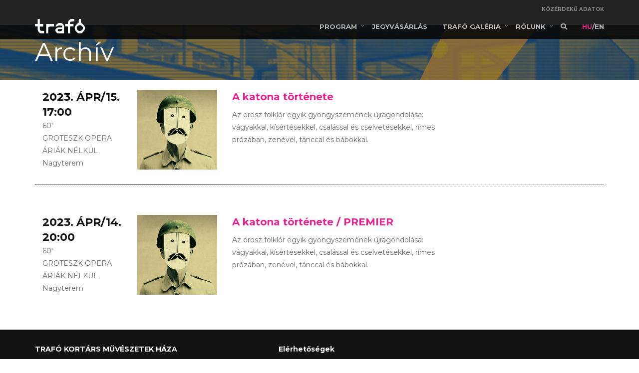

--- FILE ---
content_type: text/html; charset=UTF-8
request_url: https://trafo.hu/cimkek/szokes/talalatok
body_size: 15006
content:
<!DOCTYPE html>
<html lang="hu-HU" dir="ltr">
<head>
    <meta charset="utf-8">
    <meta http-equiv="X-UA-Compatible" content="IE=edge">
    <meta name="viewport" content="width=device-width, initial-scale=1, maximum-scale=1, user-scalable=no">
    <!--
    Document Title
    =============================================
    -->
    <title>Trafó | szökés</title>
    <!--
    Favicons
    =============================================
    -->
    <link rel="apple-touch-icon" sizes="57x57" href="https://trafo.hu/assets/images/favicons/apple-icon-57x57.png">
    <link rel="apple-touch-icon" sizes="60x60" href="https://trafo.hu/assets/images/favicons/apple-icon-60x60.png">
    <link rel="apple-touch-icon" sizes="72x72" href="https://trafo.hu/assets/images/favicons/apple-icon-72x72.png">
    <link rel="apple-touch-icon" sizes="76x76" href="https://trafo.hu/assets/images/favicons/apple-icon-76x76.png">
    <link rel="apple-touch-icon" sizes="114x114" href="https://trafo.hu/assets/images/favicons/apple-icon-114x114.png">
    <link rel="apple-touch-icon" sizes="120x120" href="https://trafo.hu/assets/images/favicons/apple-icon-120x120.png">
    <link rel="apple-touch-icon" sizes="144x144" href="https://trafo.hu/assets/images/favicons/apple-icon-144x144.png">
    <link rel="apple-touch-icon" sizes="152x152" href="https://trafo.hu/assets/images/favicons/apple-icon-152x152.png">
    <link rel="apple-touch-icon" sizes="180x180" href="https://trafo.hu/assets/images/favicons/apple-icon-180x180.png">
    <link rel="icon" type="image/png" sizes="192x192" href="https://trafo.hu/assets/images/favicons/android-icon-192x192.png">
    <link rel="icon" type="image/png" sizes="32x32" href="https://trafo.hu/assets/images/favicons/favicon-16x16.ico">
    <link rel="icon" type="image/png" sizes="96x96" href="https://trafo.hu/assets/images/favicons/favicon-16x16.ico">
    <link rel="icon" type="image/png" sizes="16x16" href="https://trafo.hu/assets/images/favicons/favicon-16x16.ico">
    
    <meta name="msapplication-TileColor" content="#ffffff">
    <meta name="msapplication-TileImage" content="https://trafo.hu/assets/images/favicons/ms-icon-144x144.png">
    <meta name="theme-color" content="#ffffff">
    <meta name="csrf-token" content="0iRyppipTMAkgK5Fi0E649bLYOlmxE4CNXge1jFn">
    <meta name="facebook-domain-verification" content="v9yzloispt4bmsok9gr87vu0gheih6">
        <meta name="keywords" content="szökés"/>
    <meta name="description" content=""/>
    <meta name="twitter:card" content="summary"/>
    <meta property="twitter:title" content="szökés"/>
    <meta property="twitter:description" content=""/>
    <meta property="twitter:image" content="https://trafo.hu/assets/images/trafo_image_01.jpg"/>

    <meta property="og:url" content="https://trafo.hu/cimkek/szokes/talalatok"/>
    <meta property="og:type" content="website"/>
    <meta property="og:title" content="szökés"/>
    <meta property="og:description" content=""/>
    <meta property="og:image" content="https://trafo.hu/assets/images/trafo_image_01.jpg"/>
    <!--
    Stylesheets
    =============================================

    -->


    <!-- Default stylesheets-->
    <link href="https://trafo.hu/assets/lib/bootstrap/dist/css/bootstrap.min.css" rel="stylesheet" type="text/css" />
    <!-- Template specific stylesheets-->
    <link href="https://fonts.googleapis.com/css?family=Montserrat:400,700" rel="stylesheet">
    <link href="https://fonts.googleapis.com/css?family=Roboto+Condensed:400,700" rel="stylesheet">
    <link href="https://fonts.googleapis.com/css?family=Volkhov:400i" rel="stylesheet">
    <link href="https://fonts.googleapis.com/css?family=Open+Sans:300,400,600,700,800" rel="stylesheet">
    <link href="https://trafo.hu/assets/lib/animate.css/animate.css" rel="stylesheet" type="text/css" />
    <link href="https://trafo.hu/assets/lib/components-font-awesome/css/font-awesome.min.css" rel="stylesheet" type="text/css" />
    <link href="https://trafo.hu/assets/lib/et-line-font/et-line-font.css" rel="stylesheet" type="text/css" />
    <link href="https://trafo.hu/assets/lib/flexslider/flexslider.css" rel="stylesheet" type="text/css" />
    <link href="https://trafo.hu/assets/lib/owl.carousel/dist/assets/owl.carousel.min.css" rel="stylesheet" type="text/css" />
    <link href="https://trafo.hu/assets/lib/magnific-popup/dist/magnific-popup.css" rel="stylesheet" type="text/css" />
    <link href="https://trafo.hu/assets/lib/simple-text-rotator/simpletextrotator.css" rel="stylesheet" type="text/css" />
    <!-- Main stylesheet and color file-->
    
    <link rel="stylesheet" href="/css/app.css?id=2344943dd2b79f556bf45759589a60f3">
    
     <style>

    .navbar-custom .nav > li > a:focus,
    .navbar-custom .nav > li > a:hover,
    .navbar-custom .nav .open > a,
    .navbar-custom .nav .open > a:focus,
    .navbar-custom .nav .open > a:hover,
    .navbar-custom .dropdown-menu > li > a:focus,
    .dropdown-toggle > li > span.active,
    .navbar-custom .dropdown-menu > li > a:hover,
    .features-title,
    .alt-features-title,
    .frontend-general a,
    .frontend-general .team-detail,
    .frontend-general .program-title,
     .pagination>li>a,  .pagination>li>a:hover,.pagination>li>span,
    .month-color

    {
        color: rgb(235,30,145) ;

    }
    .frontend-general .callout-btn-box,
     a.btn.btn-g,
     .btn.btn-g,
    .frontend-general .view-programs,
    .frontend-general .sb-wrap,
    .frontend-general .event-filter-for,
    .frontend-general .archive,
    .frontend-general .buy-ticket,
    .widget .tags  a:hover,
    .workshop-table,
    .workshop-borderline:after,
    .pagination>.active>span,
    .pagination>.active>span:hover
    {
        background: rgb(235,30,145);
    }

    .frontend-general .event-filter-form .filter-submit:hover {
        background: #d8d8d8;
    }

    .frontend-general .callout-btn-box a.btn.btn-g:hover {
        background: #d8d8d8;
    }
    .pagination>.active>span,
    .pagination>.active>span:hover
    {
        border-color: rgb(235,30,145);
    }
    .frontend-general .tags a,
    .nav.nav-tabs a,
    .post-title a,
    a.more-link, .scroll-up a,  a.mute-link
    {
        color: black;
    }
    a.more-link:hover, .post-title a:hover, a.mute-link:hover{
        text-decoration: none;
        color: #aaa;
        outline: 0;
    }
    label.agree {
        display: inline;
        margin-left: 5px;
        color: black;
    }
    .frontend-general .alert-success {
        position: fixed;
        z-index: 1001;
        left: 0;
        top: 0;
        width: 100%;
    }
    .navbar-brand #trafo-logo-hover{
        display: none;
    }
    .navbar-brand:hover #trafo-logo-hover{
        display: block;
    }
    .navbar-brand:hover #trafo-logo{
        display: none;
    }
    .advanced-search-link:hover {
        color: rgb(235,30,145);
    }
    .event-nav-block>a {
        color: #666;
    }
    .event-nav-block>a:hover {
        color: rgb(235,30,145);
    }

    .xdsoft_datetimepicker .xdsoft_calendar td.xdsoft_default, .xdsoft_datetimepicker .xdsoft_calendar td.xdsoft_current, .xdsoft_datetimepicker .xdsoft_timepicker .xdsoft_time_box > div > div.xdsoft_current {
        background: rgb(235,30,145);
        box-shadow: #fff 0 1px 3px 0 inset;
        color: #fff;
        font-weight: 700;
    }

    .xdsoft_datetimepicker .xdsoft_calendar td.xdsoft_today {
        color: #666;
    }

    .more-menu-items span {
        color: rgb(235,30,145);
    }

    .public-information-link:hover {
        color: rgb(235,30,145) !important;
        opacity: 1;
    }

</style>

     
    <script>
        window.i18n = "hu";
    </script>

    <!-- Google Tag Manager -->
    <script>(function(w,d,s,l,i){w[l]=w[l]||[];w[l].push({'gtm.start':
            new Date().getTime(),event:'gtm.js'});var f=d.getElementsByTagName(s)[0],
            j=d.createElement(s),dl=l!='dataLayer'?'&l='+l:'';j.async=true;j.src=
            'https://www.googletagmanager.com/gtm.js?id='+i+dl;f.parentNode.insertBefore(j,f);
        })(window,document,'script','dataLayer','GTM-PRQQVR');
    </script>
    <!-- End Google Tag Manager -->

    <!-- Google tag (gtag.js) -->
    <script async src="https://www.googletagmanager.com/gtag/js?id=G-6B0E00063G"></script>
    <script>
        window.dataLayer = window.dataLayer || [];
        function gtag(){dataLayer.push(arguments);}
        gtag('js', new Date());

        gtag('config', 'G-6B0E00063G');
    </script>
    <!-- End Google tag (gtag.js) -->

<!-- Facebook Pixel Code -->
    <script>
        !function(f,b,e,v,n,t,s)
        {if(f.fbq)return;n=f.fbq=function(){n.callMethod?
            n.callMethod.apply(n,arguments):n.queue.push(arguments)};
            if(!f._fbq)f._fbq=n;n.push=n;n.loaded=!0;n.version='2.0';
            n.queue=[];t=b.createElement(e);t.async=!0;
            t.src=v;s=b.getElementsByTagName(e)[0];
            s.parentNode.insertBefore(t,s)}(window,document,'script',
            'https://connect.facebook.net/en_US/fbevents.js');
        fbq('init', '');
        fbq('track', 'PageView');
    </script>
    <noscript>
        <img height="1" width="1"
             src="https://www.facebook.com/tr?id=&ev=PageView&noscript=1"/>
    </noscript>
    <!-- End Facebook Pixel Code -->
    <!-- Start cookieyes banner -->
    <script id="cookieyes" type="text/javascript" src=https://cdn-cookieyes.com/client_data/0a5f1c4b9bc8dd2acb196b23/script.js></script>
    <!-- End cookieyes banner -->
</head>
<body data-spy="scroll" data-target=".onpage-navigation" data-offset="60" class="frontend-general">

    
    <!-- Google Tag Manager (noscript) -->
    <noscript>
        <iframe src="https://www.googletagmanager.com/ns.html?id=GTM-PRQQVR"
                height="0" width="0" style="display:none;visibility:hidden"></iframe>
    </noscript>
    <!-- End Google Tag Manager (noscript) -->

    <div id="app">
       
                <nav class="navbar navbar-custom navbar-fixed-top" role="navigation">
    <div class="container">
        <div class="row">
            <a href="https://trafo.hu/kozerdeku_adatok" class="pull-right public-information-link">
                KÖZÉRDEKŰ ADATOK
            </a>
        </div>
        <div class="navbar-header">
            <button class="navbar-toggle" type="button" data-toggle="collapse" data-target="#custom-collapse">
                <span class="sr-only">Navigáció váltás</span>
                <span class="icon-bar"></span>
                <span class="icon-bar"></span>
                <span class="icon-bar"></span>
            </button>
            <a class="navbar-brand" href="https://trafo.hu">
                <div id="trafo-logo">
                <?xml version="1.0" encoding="utf-8"?><svg width="100px" height="29px" version="1.1" viewBox="0 0 1000 288" xmlns="http://www.w3.org/2000/svg" xmlns:xlink="http://www.w3.org/1999/xlink"><defs><style type="text/css"><![CDATA[.cls-1 {
                    fill: #fff;
                  }]]>
                  .cls-1 {
                    fill: #fff;
                  }
                </style>
                
              </defs><path class="cls-1" d="M0 0 C1.23278687 -0.01925285 1.23278687 -0.01925285 2.49047852 -0.03889465 C3.81390259 -0.04997505 3.81390259 -0.04997505 5.1640625 -0.0612793 C6.08437256 -0.06935104 7.00468262 -0.07742279 7.95288086 -0.08573914 C9.90297576 -0.0995609 11.85309466 -0.11029157 13.80322266 -0.11816406 C15.77953274 -0.12963733 17.75581298 -0.15001454 19.73193359 -0.1796875 C40.83366394 -0.49630189 40.83366394 -0.49630189 50.7890625 4.17700195 C51.45147949 4.46921631 52.11389648 4.76143066 52.79638672 5.0625 C62.59754665 9.67648053 70.25528771 16.5411435 77.7890625 24.17700195 C78.624375 25.00200195 79.4596875 25.82700195 80.3203125 26.67700195 C94.71979123 41.66824008 98.95911454 57.91945574 98.90258789 78.19042969 C98.90230551 79.61016335 98.90246475 81.02989716 98.9030304 82.44963074 C98.90331639 86.28794969 98.89745173 90.12623716 98.89045644 93.96454883 C98.88418986 97.98174043 98.88361649 101.99893281 98.88243103 106.01612854 C98.87932744 113.61616893 98.87112719 121.21619488 98.86108154 128.81622893 C98.84989017 137.47160548 98.84440234 146.12698273 98.83938611 154.78236473 C98.82894374 172.58058531 98.81136317 190.37879247 98.7890625 208.17700195 C83.05498967 208.27064316 67.32099267 208.34107769 51.58670998 208.38425064 C44.2802051 208.40483373 36.97387386 208.43287229 29.66748047 208.47875977 C23.29564172 208.51875857 16.92392879 208.54446565 10.55196798 208.55335593 C7.18124199 208.5585488 3.81087578 208.57066344 0.44026566 208.59992218 C-3.33219254 208.62906811 -7.1039117 208.63295309 -10.87646484 208.63110352 C-11.98130219 208.64548462 -13.08613953 208.65986572 -14.22445679 208.67468262 C-32.3595088 208.57882471 -45.93264013 196.31084876 -58.2109375 184.17700195 C-68.59817892 173.63472707 -72.44109636 164.40896801 -72.56103516 149.77319336 C-72.5775181 148.30297939 -72.60470654 146.83284299 -72.64306641 145.36303711 C-72.87044023 136.59036183 -72.82170262 129.41381036 -67.2109375 122.17700195 C-66.5509375 121.28110352 -65.8909375 120.38520508 -65.2109375 119.4621582 C-52.061965 104.84933525 -32.95379158 91.4466576 -13.2109375 88.17700195 C-10.75863767 88.09053616 -8.30416194 88.05929629 -5.8503418 88.06347656 C-5.12784744 88.06333054 -4.40535309 88.06318451 -3.66096497 88.06303406 C-1.28566428 88.06372773 1.08955685 88.0714945 3.46484375 88.0793457 C5.11679542 88.08121182 6.76874765 88.08263481 8.42070007 88.08363342 C12.75914042 88.08744334 17.09754705 88.09726057 21.43597412 88.1083374 C25.86681665 88.11858435 30.29766465 88.12313807 34.72851562 88.12817383 C43.41538002 88.13888424 52.10221706 88.1559423 60.7890625 88.17700195 C60.73675427 84.82160921 60.64158303 81.46870639 60.5390625 78.11450195 C60.52488281 77.17155273 60.51070312 76.22860352 60.49609375 75.25708008 C60.2492828 68.17360572 59.01598248 63.52139011 53.96484375 58.28637695 C53.04251953 57.61348633 53.04251953 57.61348633 52.1015625 56.92700195 C51.49957031 56.4680957 50.89757812 56.00918945 50.27734375 55.53637695 C42.72287564 51.40928919 35.45416442 50.70002663 26.95703125 50.6730957 C25.28753166 50.6581179 25.28753166 50.6581179 23.58430481 50.64283752 C21.24040417 50.62771943 18.89643958 50.62060976 16.55249023 50.62109375 C12.99678459 50.61453923 9.4438839 50.56000408 5.88867188 50.50317383 C-10.65318504 50.16097616 -10.65318504 50.16097616 -25.2109375 57.17700195 C-26.09060181 57.80674927 -26.09060181 57.80674927 -26.98803711 58.44921875 C-28.661612 59.70174269 -28.661612 59.70174269 -30.7734375 61.80200195 C-31.55847656 62.53676758 -32.34351563 63.2715332 -33.15234375 64.02856445 C-35.25114379 66.03008756 -35.25114379 66.03008756 -36.35644531 68.28686523 C-38.2109375 70.17700195 -38.2109375 70.17700195 -41.67260742 70.63110352 C-43.09569753 70.63047168 -44.51888754 70.60795531 -45.94140625 70.56762695 C-46.69182693 70.56196716 -47.44224762 70.55630737 -48.21540833 70.55047607 C-50.61040254 70.52809863 -53.00389619 70.47790366 -55.3984375 70.42700195 C-57.02276484 70.40693854 -58.64711565 70.38868749 -60.27148438 70.37231445 C-64.25187957 70.32822989 -68.23115421 70.25919622 -72.2109375 70.17700195 C-70.06373935 53.66373653 -58.29261317 40.9005464 -47.2109375 29.17700195 C-46.46457031 28.36618164 -45.71820313 27.55536133 -44.94921875 26.7199707 C-34.0361085 15.26571449 -16.70751963 0.22881081 0 0 Z M-25.0859375 132.55200195 C-28.36029149 136.70873056 -27.89220048 141.77684971 -27.6796875 146.8293457 C-27.02099096 151.53353682 -25.86207249 154.14387645 -22.2109375 157.17700195 C-14.63356888 162.58580584 -7.73981161 165.48310653 1.64453125 165.51293945 C2.38681473 165.51959625 3.12909821 165.52625305 3.89387512 165.53311157 C5.45957989 165.54319428 7.02532725 165.54792996 8.59106445 165.54760742 C10.95273202 165.55195805 13.31249323 165.58825791 15.67382812 165.6262207 C30.1654974 165.73547673 42.44820675 162.21899968 53.1875 151.86450195 C59.29656022 145.20563833 59.29656022 145.20563833 60.984375 136.63012695 C60.97792969 135.78579102 60.97148438 134.94145508 60.96484375 134.0715332 C60.94808594 133.19883789 60.93132812 132.32614258 60.9140625 131.42700195 C60.90503906 130.53883789 60.89601563 129.65067383 60.88671875 128.7355957 C60.86320827 126.54912138 60.83034749 124.36320101 60.7890625 122.17700195 C52.22611038 122.08392524 43.66337303 122.01304761 35.10003853 121.96975327 C31.12282443 121.94896395 27.14595888 121.92080714 23.16894531 121.87524414 C19.32393897 121.83147401 15.47926583 121.80779992 11.63402939 121.79749298 C10.17412961 121.79015702 8.71424607 121.77583289 7.2544899 121.75408173 C-5.85933109 121.5666216 -14.87573595 124.11748763 -25.0859375 132.55200195 Z " transform="translate(483.2109375,79.822998046875)" /><path class="cls-1" d="M0 0 C13.53 0 27.06 0 41 0 C41 33 41 66 41 100 C63.77 100 86.54 100 110 100 C110 116.83 110 133.66 110 151 C87.23 151 64.46 151 41 151 C41.061875 160.879375 41.12375 170.75875 41.1875 180.9375 C41.19418701 184.04019287 41.20087402 187.14288574 41.20776367 190.33959961 C41.23422543 192.81886912 41.2625061 195.29812017 41.29296875 197.77734375 C41.28898071 199.04839966 41.28499268 200.31945557 41.28088379 201.62902832 C41.47112637 213.57929704 45.6470472 220.16838706 53.65234375 228.76171875 C59.38681976 234.22903115 64.79397513 237.08647724 72.7565918 237.20532227 C73.93758957 237.22526749 75.11858734 237.24521271 76.33537292 237.26576233 C77.61044205 237.28247482 78.88551117 237.29918732 80.19921875 237.31640625 C82.15720146 237.3475779 82.15720146 237.3475779 84.15473938 237.37937927 C87.62182353 237.43452273 91.08896646 237.48396595 94.55615234 237.53222656 C98.0954306 237.5824981 101.63462477 237.63810262 105.17382812 237.69335938 C112.11582089 237.80135046 119.05786079 237.90043316 126 238 C126 254.5 126 271 126 288 C110.46897772 288.16043524 110.46897772 288.16043524 103.78710938 288.1953125 C99.24907439 288.21911292 94.71136589 288.24709612 90.17358398 288.30175781 C86.51011927 288.34560532 82.84700523 288.36921783 79.18329811 288.37950897 C77.79399924 288.38683135 76.40471693 288.40112787 75.01556969 288.42292023 C56.60207563 288.6999774 42.76249391 281.28403906 29.7421875 268.67578125 C28.38480469 267.35126953 28.38480469 267.35126953 27 266 C25.92105469 265.03126953 25.92105469 265.03126953 24.8203125 264.04296875 C11.89158215 252.12672933 1.0081731 232.97207651 -0.26325989 215.35153198 C-0.3453377 211.17494254 -0.33840708 207.00869715 -0.29296875 202.83203125 C-0.28736027 201.30076009 -0.28309611 199.76948347 -0.28010559 198.23820496 C-0.26875514 194.24495074 -0.23937493 190.25203382 -0.20599365 186.25891113 C-0.16962544 181.44798501 -0.15608482 176.6369449 -0.13863373 171.8259201 C-0.10972958 164.55038019 -0.05217546 157.27557755 0 150 C-18.48 150 -36.96 150 -56 150 C-56 133.5 -56 117 -56 100 C-37.52 100 -19.04 100 0 100 C0 67 0 34 0 0 Z " transform="translate(56,0)" /><path class="cls-1" d="M0 0 C1.921539 0.0001133 1.921539 0.0001133 3.88189697 0.00022888 C5.27510619 0.00533513 6.66831501 0.01055112 8.06152344 0.01586914 C9.49070181 0.01773507 10.91988082 0.01915815 12.34906006 0.02015686 C16.10389992 0.02396824 19.85870087 0.03378672 23.61352539 0.04486084 C28.12231645 0.05690686 32.63112054 0.06148377 37.1399231 0.06731415 C43.98360857 0.07699924 50.82720874 0.09616541 57.67089844 0.11352539 C57.67089844 16.61352539 57.67089844 33.11352539 57.67089844 50.11352539 C50.98839844 50.15219727 50.98839844 50.15219727 44.17089844 50.19165039 C40.60219766 50.22336107 37.03358431 50.25901317 33.46495056 50.2973175 C29.70692152 50.33657963 25.94912649 50.36901504 22.19091797 50.38452148 C18.5660989 50.39974758 14.94191701 50.43429633 11.31738281 50.48183441 C9.93967246 50.49658738 8.56187111 50.5045629 7.18408203 50.50540924 C-4.60196825 50.51992076 -11.90375293 52.68817676 -20.32910156 61.11352539 C-28.75032642 73.31804176 -28.75032642 73.31804176 -27.32910156 100.11352539 C-4.22910156 100.11352539 18.87089844 100.11352539 42.67089844 100.11352539 C42.67089844 116.61352539 42.67089844 133.11352539 42.67089844 150.11352539 C19.57089844 150.11352539 -3.52910156 150.11352539 -27.32910156 150.11352539 C-27.32910156 195.65352539 -27.32910156 241.19352539 -27.32910156 288.11352539 C-40.85910156 288.11352539 -54.38910156 288.11352539 -68.32910156 288.11352539 C-68.32910156 242.57352539 -68.32910156 197.03352539 -68.32910156 150.11352539 C-86.80910156 150.11352539 -105.28910156 150.11352539 -124.32910156 150.11352539 C-124.32910156 133.61352539 -124.32910156 117.11352539 -124.32910156 100.11352539 C-105.84910156 100.11352539 -87.36910156 100.11352539 -68.32910156 100.11352539 C-68.44705362 89.74841079 -68.44705362 89.74841079 -68.59936523 79.38378906 C-68.733922 55.81320579 -57.81616247 38.90769005 -42.01660156 22.36352539 C-30.83390084 11.54720945 -16.12356717 -0.03173931 0 0 Z " transform="translate(729.3291015625,-0.113525390625)" /><path class="cls-1" d="M0 0 C50.49 0 100.98 0 153 0 C153 16.83 153 33.66 153 51 C144.03972656 50.98646484 144.03972656 50.98646484 134.8984375 50.97265625 C131.0884452 50.98250731 127.27867822 50.99442089 123.46875 51.01367188 C117.43633418 51.04395921 111.40455067 51.06707449 105.37207031 51.04467773 C100.50219165 51.02707877 95.63348853 51.04398035 90.76375198 51.08367729 C88.91647995 51.09289051 87.06910434 51.09017969 85.22187424 51.07469368 C69.54234066 50.95613572 58.90699312 54.05703916 46.8671875 64.71484375 C41.32101665 71.50252147 40.41199617 77.67771478 40.45410156 86.28125 C40.44376389 87.38457169 40.43342621 88.48789337 40.42277527 89.62464905 C40.39341762 93.24991625 40.39184952 96.87462342 40.390625 100.5 C40.37563869 103.02206482 40.3589106 105.54411985 40.34051514 108.06616211 C40.30133383 114.01223717 40.2796414 119.95821097 40.26654124 125.90438557 C40.25063236 132.67842135 40.21220061 139.45227206 40.17194796 146.2262001 C40.08970503 160.15076683 40.03848817 174.07524712 40 188 C26.8 188 13.6 188 0 188 C0 125.96 0 63.92 0 0 Z " transform="translate(226,100)" /><path class="cls-1" d="M0 0 C13.2 0 26.4 0 40 0 C40.04898438 4.14304688 40.09796875 8.28609375 40.1484375 12.5546875 C40.19305485 15.88291095 40.23954582 19.21109665 40.28729248 22.53927612 C40.33698889 26.03884092 40.38347549 29.5383774 40.421875 33.03808594 C40.46620897 37.06463621 40.52574469 41.09084283 40.5859375 45.1171875 C40.59748871 46.35612762 40.60903992 47.59506775 40.62094116 48.87155151 C40.82195543 60.81391817 41.68058422 70.83471631 50.5625 79.5 C53.45583858 81.73475256 56.55327506 83.64660089 59.625 85.625 C65.82971744 89.71551742 71.18957936 94.4051533 76.50439453 99.55566406 C77.9768453 100.97763905 79.46920185 102.37592706 80.96484375 103.7734375 C97.36175917 119.34255272 119.83744374 145.69352675 121.19287109 169.36889648 C121.28296883 172.94995665 121.32209819 176.53197331 121.35009766 180.11401367 C121.36652819 181.64704709 121.39364437 183.18000812 121.43212891 184.71264648 C121.69397363 195.22400449 120.65504889 203.34856585 116 213 C115.66033203 213.75627686 115.32066406 214.51255371 114.97070312 215.29174805 C106.83363851 232.93550323 94.50501449 248.19235213 81 262 C79.77410156 263.31871094 79.77410156 263.31871094 78.5234375 264.6640625 C69.85019155 273.78933429 55.16518483 287.20915768 41.92222595 288.14717102 C41.12409988 288.15701523 40.32597382 288.16685944 39.50366211 288.17700195 C38.59519028 288.18983719 37.68671844 288.20267242 36.75071716 288.21589661 C35.27889732 288.22697701 35.27889732 288.22697701 33.77734375 288.23828125 C32.76209122 288.246353 31.74683868 288.25442474 30.70082092 288.26274109 C28.54804184 288.27657926 26.39524084 288.28730261 24.24243164 288.29516602 C20.97433846 288.31230679 17.70727608 288.35618747 14.43945312 288.40039062 C12.34375741 288.41052435 10.24805312 288.41903832 8.15234375 288.42578125 C7.18530014 288.44328934 6.21825653 288.46079742 5.22190857 288.47883606 C-13.15410426 288.42106268 -27.58317853 275.17704836 -40 263 C-40.67675781 262.36191406 -41.35351562 261.72382813 -42.05078125 261.06640625 C-57.71720318 246.04825005 -79.92572013 218.42890714 -81.17700195 195.79882812 C-81.23183495 192.42758174 -81.27661152 189.05716308 -81.29516602 185.68554688 C-81.3066092 184.24273817 -81.32693774 182.79996918 -81.35668945 181.35742188 C-81.62316942 168.41155695 -79.05015458 157.96129498 -72.8125 146.5625 C-72.42521729 145.84441162 -72.03793457 145.12632324 -71.63891602 144.38647461 C-63.66976132 129.89461586 -53.27612473 117.04454528 -42 105 C-41.55672363 104.52272461 -41.11344727 104.04544922 -40.65673828 103.55371094 C-33.15125692 95.53358292 -25.12259831 89.09645795 -16 83 C-15.44666992 82.61457031 -14.89333984 82.22914062 -14.32324219 81.83203125 C-10.22176535 79 -10.22176535 79 -8 79 C-7.71253906 78.42121094 -7.42507813 77.84242187 -7.12890625 77.24609375 C-6.42019262 75.83602338 -5.70043581 74.43139326 -4.96484375 73.03515625 C-4.45630859 72.05869141 -4.45630859 72.05869141 -3.9375 71.0625 C-3.59589844 70.41410156 -3.25429688 69.76570313 -2.90234375 69.09765625 C-1.03293747 64.75189361 -0.86144633 60.42430707 -0.79467773 55.7409668 C-0.77473251 54.50005783 -0.75478729 53.25914886 -0.73423767 51.9806366 C-0.71725743 50.63683189 -0.70037848 49.29302591 -0.68359375 47.94921875 C-0.66300474 46.56630357 -0.64200777 45.1833944 -0.62062073 43.80049133 C-0.56560101 40.17232151 -0.5161037 36.54409679 -0.46777344 32.91583252 C-0.41741102 29.20881308 -0.36185259 25.50187173 -0.30664062 21.79492188 C-0.19881637 14.53000829 -0.09963738 7.26504895 0 0 Z M-31 151 C-33.60653495 154.53404282 -35.93823716 158.12298944 -38 162 C-38.54785156 162.98742187 -39.09570312 163.97484375 -39.66015625 164.9921875 C-41.94569327 170.49900136 -41.47244523 176.5169085 -41.4375 182.375 C-41.45748047 183.55578125 -41.47746094 184.7365625 -41.49804688 185.953125 C-41.49399127 193.23698612 -40.64552763 198.66625151 -37 205 C-36.34837891 206.20076172 -36.34837891 206.20076172 -35.68359375 207.42578125 C-26.72991076 220.9826116 -15.10433561 232.49349783 0.66040039 237.53051758 C3.91203756 238.18301662 7.13758435 238.20283734 10.44140625 238.23828125 C11.16432358 238.246353 11.88724091 238.25442474 12.63206482 238.26274109 C14.16264475 238.27654809 15.69325504 238.28728533 17.22387695 238.29516602 C18.77051991 238.30662981 20.31712508 238.326992 21.86352539 238.35668945 C39.72400732 238.69916682 51.41706024 233.6362301 64.58203125 221.41015625 C74.42269747 211.60128539 81.66942045 200.92762518 81.88500977 186.69873047 C81.86108154 185.51939941 81.83715332 184.34006836 81.8125 183.125 C81.79695068 181.89281738 81.78140137 180.66063477 81.76538086 179.39111328 C81.26069772 164.47184993 75.47718086 155.43962824 65 145 C64.42507813 144.36578125 63.85015625 143.7315625 63.2578125 143.078125 C56.04799991 135.28186832 45.6322811 128.18136988 34.76220703 127.59594727 C33.26093781 127.56978685 31.75929839 127.56059535 30.2578125 127.56640625 C29.44939911 127.5611644 28.64098572 127.55592255 27.80807495 127.55052185 C26.10887798 127.54413913 24.40963659 127.54538965 22.71044922 127.55395508 C20.13818045 127.56245644 17.56814348 127.53366737 14.99609375 127.50195312 C-5.09512713 127.41387701 -17.76049268 135.88969273 -31 151 Z " transform="translate(879,0)" style="fill: #fff" /></svg>
                </div>
                <div id="trafo-logo-hover">
                <?xml version="1.0" encoding="utf-8"?><svg width="100px" height="29px" version="1.1" viewBox="0 0 1000 288" xmlns="http://www.w3.org/2000/svg" xmlns:xlink="http://www.w3.org/1999/xlink"><defs><style type="text/css"><![CDATA[.cls-1 {
                    fill: #fff;
                  }]]>
                  .cls-1 {
                    fill: #fff;
                  }
                </style>
                
              </defs><path class="cls-1" d="M0 0 C1.23278687 -0.01925285 1.23278687 -0.01925285 2.49047852 -0.03889465 C3.81390259 -0.04997505 3.81390259 -0.04997505 5.1640625 -0.0612793 C6.08437256 -0.06935104 7.00468262 -0.07742279 7.95288086 -0.08573914 C9.90297576 -0.0995609 11.85309466 -0.11029157 13.80322266 -0.11816406 C15.77953274 -0.12963733 17.75581298 -0.15001454 19.73193359 -0.1796875 C40.83366394 -0.49630189 40.83366394 -0.49630189 50.7890625 4.17700195 C51.45147949 4.46921631 52.11389648 4.76143066 52.79638672 5.0625 C62.59754665 9.67648053 70.25528771 16.5411435 77.7890625 24.17700195 C78.624375 25.00200195 79.4596875 25.82700195 80.3203125 26.67700195 C94.71979123 41.66824008 98.95911454 57.91945574 98.90258789 78.19042969 C98.90230551 79.61016335 98.90246475 81.02989716 98.9030304 82.44963074 C98.90331639 86.28794969 98.89745173 90.12623716 98.89045644 93.96454883 C98.88418986 97.98174043 98.88361649 101.99893281 98.88243103 106.01612854 C98.87932744 113.61616893 98.87112719 121.21619488 98.86108154 128.81622893 C98.84989017 137.47160548 98.84440234 146.12698273 98.83938611 154.78236473 C98.82894374 172.58058531 98.81136317 190.37879247 98.7890625 208.17700195 C83.05498967 208.27064316 67.32099267 208.34107769 51.58670998 208.38425064 C44.2802051 208.40483373 36.97387386 208.43287229 29.66748047 208.47875977 C23.29564172 208.51875857 16.92392879 208.54446565 10.55196798 208.55335593 C7.18124199 208.5585488 3.81087578 208.57066344 0.44026566 208.59992218 C-3.33219254 208.62906811 -7.1039117 208.63295309 -10.87646484 208.63110352 C-11.98130219 208.64548462 -13.08613953 208.65986572 -14.22445679 208.67468262 C-32.3595088 208.57882471 -45.93264013 196.31084876 -58.2109375 184.17700195 C-68.59817892 173.63472707 -72.44109636 164.40896801 -72.56103516 149.77319336 C-72.5775181 148.30297939 -72.60470654 146.83284299 -72.64306641 145.36303711 C-72.87044023 136.59036183 -72.82170262 129.41381036 -67.2109375 122.17700195 C-66.5509375 121.28110352 -65.8909375 120.38520508 -65.2109375 119.4621582 C-52.061965 104.84933525 -32.95379158 91.4466576 -13.2109375 88.17700195 C-10.75863767 88.09053616 -8.30416194 88.05929629 -5.8503418 88.06347656 C-5.12784744 88.06333054 -4.40535309 88.06318451 -3.66096497 88.06303406 C-1.28566428 88.06372773 1.08955685 88.0714945 3.46484375 88.0793457 C5.11679542 88.08121182 6.76874765 88.08263481 8.42070007 88.08363342 C12.75914042 88.08744334 17.09754705 88.09726057 21.43597412 88.1083374 C25.86681665 88.11858435 30.29766465 88.12313807 34.72851562 88.12817383 C43.41538002 88.13888424 52.10221706 88.1559423 60.7890625 88.17700195 C60.73675427 84.82160921 60.64158303 81.46870639 60.5390625 78.11450195 C60.52488281 77.17155273 60.51070312 76.22860352 60.49609375 75.25708008 C60.2492828 68.17360572 59.01598248 63.52139011 53.96484375 58.28637695 C53.04251953 57.61348633 53.04251953 57.61348633 52.1015625 56.92700195 C51.49957031 56.4680957 50.89757812 56.00918945 50.27734375 55.53637695 C42.72287564 51.40928919 35.45416442 50.70002663 26.95703125 50.6730957 C25.28753166 50.6581179 25.28753166 50.6581179 23.58430481 50.64283752 C21.24040417 50.62771943 18.89643958 50.62060976 16.55249023 50.62109375 C12.99678459 50.61453923 9.4438839 50.56000408 5.88867188 50.50317383 C-10.65318504 50.16097616 -10.65318504 50.16097616 -25.2109375 57.17700195 C-26.09060181 57.80674927 -26.09060181 57.80674927 -26.98803711 58.44921875 C-28.661612 59.70174269 -28.661612 59.70174269 -30.7734375 61.80200195 C-31.55847656 62.53676758 -32.34351563 63.2715332 -33.15234375 64.02856445 C-35.25114379 66.03008756 -35.25114379 66.03008756 -36.35644531 68.28686523 C-38.2109375 70.17700195 -38.2109375 70.17700195 -41.67260742 70.63110352 C-43.09569753 70.63047168 -44.51888754 70.60795531 -45.94140625 70.56762695 C-46.69182693 70.56196716 -47.44224762 70.55630737 -48.21540833 70.55047607 C-50.61040254 70.52809863 -53.00389619 70.47790366 -55.3984375 70.42700195 C-57.02276484 70.40693854 -58.64711565 70.38868749 -60.27148438 70.37231445 C-64.25187957 70.32822989 -68.23115421 70.25919622 -72.2109375 70.17700195 C-70.06373935 53.66373653 -58.29261317 40.9005464 -47.2109375 29.17700195 C-46.46457031 28.36618164 -45.71820313 27.55536133 -44.94921875 26.7199707 C-34.0361085 15.26571449 -16.70751963 0.22881081 0 0 Z M-25.0859375 132.55200195 C-28.36029149 136.70873056 -27.89220048 141.77684971 -27.6796875 146.8293457 C-27.02099096 151.53353682 -25.86207249 154.14387645 -22.2109375 157.17700195 C-14.63356888 162.58580584 -7.73981161 165.48310653 1.64453125 165.51293945 C2.38681473 165.51959625 3.12909821 165.52625305 3.89387512 165.53311157 C5.45957989 165.54319428 7.02532725 165.54792996 8.59106445 165.54760742 C10.95273202 165.55195805 13.31249323 165.58825791 15.67382812 165.6262207 C30.1654974 165.73547673 42.44820675 162.21899968 53.1875 151.86450195 C59.29656022 145.20563833 59.29656022 145.20563833 60.984375 136.63012695 C60.97792969 135.78579102 60.97148438 134.94145508 60.96484375 134.0715332 C60.94808594 133.19883789 60.93132812 132.32614258 60.9140625 131.42700195 C60.90503906 130.53883789 60.89601563 129.65067383 60.88671875 128.7355957 C60.86320827 126.54912138 60.83034749 124.36320101 60.7890625 122.17700195 C52.22611038 122.08392524 43.66337303 122.01304761 35.10003853 121.96975327 C31.12282443 121.94896395 27.14595888 121.92080714 23.16894531 121.87524414 C19.32393897 121.83147401 15.47926583 121.80779992 11.63402939 121.79749298 C10.17412961 121.79015702 8.71424607 121.77583289 7.2544899 121.75408173 C-5.85933109 121.5666216 -14.87573595 124.11748763 -25.0859375 132.55200195 Z " transform="translate(483.2109375,79.822998046875)" /><path class="cls-1" d="M0 0 C13.53 0 27.06 0 41 0 C41 33 41 66 41 100 C63.77 100 86.54 100 110 100 C110 116.83 110 133.66 110 151 C87.23 151 64.46 151 41 151 C41.061875 160.879375 41.12375 170.75875 41.1875 180.9375 C41.19418701 184.04019287 41.20087402 187.14288574 41.20776367 190.33959961 C41.23422543 192.81886912 41.2625061 195.29812017 41.29296875 197.77734375 C41.28898071 199.04839966 41.28499268 200.31945557 41.28088379 201.62902832 C41.47112637 213.57929704 45.6470472 220.16838706 53.65234375 228.76171875 C59.38681976 234.22903115 64.79397513 237.08647724 72.7565918 237.20532227 C73.93758957 237.22526749 75.11858734 237.24521271 76.33537292 237.26576233 C77.61044205 237.28247482 78.88551117 237.29918732 80.19921875 237.31640625 C82.15720146 237.3475779 82.15720146 237.3475779 84.15473938 237.37937927 C87.62182353 237.43452273 91.08896646 237.48396595 94.55615234 237.53222656 C98.0954306 237.5824981 101.63462477 237.63810262 105.17382812 237.69335938 C112.11582089 237.80135046 119.05786079 237.90043316 126 238 C126 254.5 126 271 126 288 C110.46897772 288.16043524 110.46897772 288.16043524 103.78710938 288.1953125 C99.24907439 288.21911292 94.71136589 288.24709612 90.17358398 288.30175781 C86.51011927 288.34560532 82.84700523 288.36921783 79.18329811 288.37950897 C77.79399924 288.38683135 76.40471693 288.40112787 75.01556969 288.42292023 C56.60207563 288.6999774 42.76249391 281.28403906 29.7421875 268.67578125 C28.38480469 267.35126953 28.38480469 267.35126953 27 266 C25.92105469 265.03126953 25.92105469 265.03126953 24.8203125 264.04296875 C11.89158215 252.12672933 1.0081731 232.97207651 -0.26325989 215.35153198 C-0.3453377 211.17494254 -0.33840708 207.00869715 -0.29296875 202.83203125 C-0.28736027 201.30076009 -0.28309611 199.76948347 -0.28010559 198.23820496 C-0.26875514 194.24495074 -0.23937493 190.25203382 -0.20599365 186.25891113 C-0.16962544 181.44798501 -0.15608482 176.6369449 -0.13863373 171.8259201 C-0.10972958 164.55038019 -0.05217546 157.27557755 0 150 C-18.48 150 -36.96 150 -56 150 C-56 133.5 -56 117 -56 100 C-37.52 100 -19.04 100 0 100 C0 67 0 34 0 0 Z " transform="translate(56,0)" /><path class="cls-1" d="M0 0 C1.921539 0.0001133 1.921539 0.0001133 3.88189697 0.00022888 C5.27510619 0.00533513 6.66831501 0.01055112 8.06152344 0.01586914 C9.49070181 0.01773507 10.91988082 0.01915815 12.34906006 0.02015686 C16.10389992 0.02396824 19.85870087 0.03378672 23.61352539 0.04486084 C28.12231645 0.05690686 32.63112054 0.06148377 37.1399231 0.06731415 C43.98360857 0.07699924 50.82720874 0.09616541 57.67089844 0.11352539 C57.67089844 16.61352539 57.67089844 33.11352539 57.67089844 50.11352539 C50.98839844 50.15219727 50.98839844 50.15219727 44.17089844 50.19165039 C40.60219766 50.22336107 37.03358431 50.25901317 33.46495056 50.2973175 C29.70692152 50.33657963 25.94912649 50.36901504 22.19091797 50.38452148 C18.5660989 50.39974758 14.94191701 50.43429633 11.31738281 50.48183441 C9.93967246 50.49658738 8.56187111 50.5045629 7.18408203 50.50540924 C-4.60196825 50.51992076 -11.90375293 52.68817676 -20.32910156 61.11352539 C-28.75032642 73.31804176 -28.75032642 73.31804176 -27.32910156 100.11352539 C-4.22910156 100.11352539 18.87089844 100.11352539 42.67089844 100.11352539 C42.67089844 116.61352539 42.67089844 133.11352539 42.67089844 150.11352539 C19.57089844 150.11352539 -3.52910156 150.11352539 -27.32910156 150.11352539 C-27.32910156 195.65352539 -27.32910156 241.19352539 -27.32910156 288.11352539 C-40.85910156 288.11352539 -54.38910156 288.11352539 -68.32910156 288.11352539 C-68.32910156 242.57352539 -68.32910156 197.03352539 -68.32910156 150.11352539 C-86.80910156 150.11352539 -105.28910156 150.11352539 -124.32910156 150.11352539 C-124.32910156 133.61352539 -124.32910156 117.11352539 -124.32910156 100.11352539 C-105.84910156 100.11352539 -87.36910156 100.11352539 -68.32910156 100.11352539 C-68.44705362 89.74841079 -68.44705362 89.74841079 -68.59936523 79.38378906 C-68.733922 55.81320579 -57.81616247 38.90769005 -42.01660156 22.36352539 C-30.83390084 11.54720945 -16.12356717 -0.03173931 0 0 Z " transform="translate(729.3291015625,-0.113525390625)" /><path class="cls-1" d="M0 0 C50.49 0 100.98 0 153 0 C153 16.83 153 33.66 153 51 C144.03972656 50.98646484 144.03972656 50.98646484 134.8984375 50.97265625 C131.0884452 50.98250731 127.27867822 50.99442089 123.46875 51.01367188 C117.43633418 51.04395921 111.40455067 51.06707449 105.37207031 51.04467773 C100.50219165 51.02707877 95.63348853 51.04398035 90.76375198 51.08367729 C88.91647995 51.09289051 87.06910434 51.09017969 85.22187424 51.07469368 C69.54234066 50.95613572 58.90699312 54.05703916 46.8671875 64.71484375 C41.32101665 71.50252147 40.41199617 77.67771478 40.45410156 86.28125 C40.44376389 87.38457169 40.43342621 88.48789337 40.42277527 89.62464905 C40.39341762 93.24991625 40.39184952 96.87462342 40.390625 100.5 C40.37563869 103.02206482 40.3589106 105.54411985 40.34051514 108.06616211 C40.30133383 114.01223717 40.2796414 119.95821097 40.26654124 125.90438557 C40.25063236 132.67842135 40.21220061 139.45227206 40.17194796 146.2262001 C40.08970503 160.15076683 40.03848817 174.07524712 40 188 C26.8 188 13.6 188 0 188 C0 125.96 0 63.92 0 0 Z " transform="translate(226,100)" /><path class="cls-1" d="M0 0 C13.2 0 26.4 0 40 0 C40.04898438 4.14304688 40.09796875 8.28609375 40.1484375 12.5546875 C40.19305485 15.88291095 40.23954582 19.21109665 40.28729248 22.53927612 C40.33698889 26.03884092 40.38347549 29.5383774 40.421875 33.03808594 C40.46620897 37.06463621 40.52574469 41.09084283 40.5859375 45.1171875 C40.59748871 46.35612762 40.60903992 47.59506775 40.62094116 48.87155151 C40.82195543 60.81391817 41.68058422 70.83471631 50.5625 79.5 C53.45583858 81.73475256 56.55327506 83.64660089 59.625 85.625 C65.82971744 89.71551742 71.18957936 94.4051533 76.50439453 99.55566406 C77.9768453 100.97763905 79.46920185 102.37592706 80.96484375 103.7734375 C97.36175917 119.34255272 119.83744374 145.69352675 121.19287109 169.36889648 C121.28296883 172.94995665 121.32209819 176.53197331 121.35009766 180.11401367 C121.36652819 181.64704709 121.39364437 183.18000812 121.43212891 184.71264648 C121.69397363 195.22400449 120.65504889 203.34856585 116 213 C115.66033203 213.75627686 115.32066406 214.51255371 114.97070312 215.29174805 C106.83363851 232.93550323 94.50501449 248.19235213 81 262 C79.77410156 263.31871094 79.77410156 263.31871094 78.5234375 264.6640625 C69.85019155 273.78933429 55.16518483 287.20915768 41.92222595 288.14717102 C41.12409988 288.15701523 40.32597382 288.16685944 39.50366211 288.17700195 C38.59519028 288.18983719 37.68671844 288.20267242 36.75071716 288.21589661 C35.27889732 288.22697701 35.27889732 288.22697701 33.77734375 288.23828125 C32.76209122 288.246353 31.74683868 288.25442474 30.70082092 288.26274109 C28.54804184 288.27657926 26.39524084 288.28730261 24.24243164 288.29516602 C20.97433846 288.31230679 17.70727608 288.35618747 14.43945312 288.40039062 C12.34375741 288.41052435 10.24805312 288.41903832 8.15234375 288.42578125 C7.18530014 288.44328934 6.21825653 288.46079742 5.22190857 288.47883606 C-13.15410426 288.42106268 -27.58317853 275.17704836 -40 263 C-40.67675781 262.36191406 -41.35351562 261.72382813 -42.05078125 261.06640625 C-57.71720318 246.04825005 -79.92572013 218.42890714 -81.17700195 195.79882812 C-81.23183495 192.42758174 -81.27661152 189.05716308 -81.29516602 185.68554688 C-81.3066092 184.24273817 -81.32693774 182.79996918 -81.35668945 181.35742188 C-81.62316942 168.41155695 -79.05015458 157.96129498 -72.8125 146.5625 C-72.42521729 145.84441162 -72.03793457 145.12632324 -71.63891602 144.38647461 C-63.66976132 129.89461586 -53.27612473 117.04454528 -42 105 C-41.55672363 104.52272461 -41.11344727 104.04544922 -40.65673828 103.55371094 C-33.15125692 95.53358292 -25.12259831 89.09645795 -16 83 C-15.44666992 82.61457031 -14.89333984 82.22914062 -14.32324219 81.83203125 C-10.22176535 79 -10.22176535 79 -8 79 C-7.71253906 78.42121094 -7.42507813 77.84242187 -7.12890625 77.24609375 C-6.42019262 75.83602338 -5.70043581 74.43139326 -4.96484375 73.03515625 C-4.45630859 72.05869141 -4.45630859 72.05869141 -3.9375 71.0625 C-3.59589844 70.41410156 -3.25429688 69.76570313 -2.90234375 69.09765625 C-1.03293747 64.75189361 -0.86144633 60.42430707 -0.79467773 55.7409668 C-0.77473251 54.50005783 -0.75478729 53.25914886 -0.73423767 51.9806366 C-0.71725743 50.63683189 -0.70037848 49.29302591 -0.68359375 47.94921875 C-0.66300474 46.56630357 -0.64200777 45.1833944 -0.62062073 43.80049133 C-0.56560101 40.17232151 -0.5161037 36.54409679 -0.46777344 32.91583252 C-0.41741102 29.20881308 -0.36185259 25.50187173 -0.30664062 21.79492188 C-0.19881637 14.53000829 -0.09963738 7.26504895 0 0 Z M-31 151 C-33.60653495 154.53404282 -35.93823716 158.12298944 -38 162 C-38.54785156 162.98742187 -39.09570312 163.97484375 -39.66015625 164.9921875 C-41.94569327 170.49900136 -41.47244523 176.5169085 -41.4375 182.375 C-41.45748047 183.55578125 -41.47746094 184.7365625 -41.49804688 185.953125 C-41.49399127 193.23698612 -40.64552763 198.66625151 -37 205 C-36.34837891 206.20076172 -36.34837891 206.20076172 -35.68359375 207.42578125 C-26.72991076 220.9826116 -15.10433561 232.49349783 0.66040039 237.53051758 C3.91203756 238.18301662 7.13758435 238.20283734 10.44140625 238.23828125 C11.16432358 238.246353 11.88724091 238.25442474 12.63206482 238.26274109 C14.16264475 238.27654809 15.69325504 238.28728533 17.22387695 238.29516602 C18.77051991 238.30662981 20.31712508 238.326992 21.86352539 238.35668945 C39.72400732 238.69916682 51.41706024 233.6362301 64.58203125 221.41015625 C74.42269747 211.60128539 81.66942045 200.92762518 81.88500977 186.69873047 C81.86108154 185.51939941 81.83715332 184.34006836 81.8125 183.125 C81.79695068 181.89281738 81.78140137 180.66063477 81.76538086 179.39111328 C81.26069772 164.47184993 75.47718086 155.43962824 65 145 C64.42507813 144.36578125 63.85015625 143.7315625 63.2578125 143.078125 C56.04799991 135.28186832 45.6322811 128.18136988 34.76220703 127.59594727 C33.26093781 127.56978685 31.75929839 127.56059535 30.2578125 127.56640625 C29.44939911 127.5611644 28.64098572 127.55592255 27.80807495 127.55052185 C26.10887798 127.54413913 24.40963659 127.54538965 22.71044922 127.55395508 C20.13818045 127.56245644 17.56814348 127.53366737 14.99609375 127.50195312 C-5.09512713 127.41387701 -17.76049268 135.88969273 -31 151 Z " transform="translate(879,0)" style="fill: rgb(235,30,145)" /></svg>
                </div>

            </a>
        </div>
        <div class="collapse navbar-collapse" id="custom-collapse">
            <ul class="nav navbar-nav navbar-right">
                <ul id="navbar-menu" class="nav navbar-nav">
            <li class="dropdown">
            <a
                    
                                            class="dropdown-toggle"
                                                    href="#"  data-toggle="dropdown"  >PROGRAM</a>
                            <ul class="dropdown-menu">
                                            <li><a href="https://trafo.hu/programok">AKTUÁLIS PROGRAM</a></li>
                                            <li><a href="https://trafo.hu/jegyinformaciok">JEGY | BÉRLET | KEDVEZMÉNY</a></li>
                                            <li><a href="https://trafo.hu/korabbi_programok/">KORÁBBI PROGRAMOK</a></li>
                                            <li><a href="https://trafo.hu/gondolatgenerator">GONDOLAT GENERÁTOR PROGRAM</a></li>
                                            <li><a href="https://archivum.trafo.hu">TRAFÓ ARCHÍVUM</a></li>
                                    </ul>
                    </li>
            <li class="dropdown">
            <a
                    
                                                    href="https://trafo.jegy.hu/"  >JEGYVÁSÁRLÁS</a>
                    </li>
            <li class="dropdown">
            <a
                    
                                            class="dropdown-toggle"
                                                    href="#"  data-toggle="dropdown"  >TRAFÓ GALÉRIA</a>
                            <ul class="dropdown-menu">
                                            <li><a href="https://trafo.hu/trafo_galeria">AKTUÁLIS</a></li>
                                            <li><a href="https://trafo.hu/trafo_galeria/archiv">ARCHÍV</a></li>
                                    </ul>
                    </li>
            <li class="dropdown">
            <a
                    
                                            class="dropdown-toggle"
                                                    href="#"  data-toggle="dropdown"  >RÓLUNK</a>
                            <ul class="dropdown-menu">
                                            <li><a href="https://trafo.hu/elerhetoseg">ELÉRHETŐSÉG | NYITVATARTÁS</a></li>
                                            <li><a href="https://trafo.hu/misszio">MISSZIÓ | KÜLFÖLDI TRAFÓK</a></li>
                                            <li><a href="https://trafo.hu/laban-halasz-dij">LÁBÁN-DÍJ | HALÁSZ-DÍJ</a></li>
                                    </ul>
                    </li>
    
    <li class="dropdown">
        <a href="https://trafo.hu/kereses">
            <i class="fa fa-search"></i>
        </a>
    </li>

    <li class="dropdown">

        <a href="https://trafo.hu/en/tags/szokes/result" class=" " >

            <span class="month-color">HU</span>/<span
                    class="">EN</span>
        </a>
        
            
                
            
        

        
    </li>
</ul>            </ul>
        </div>

        <div class="more-menu-items">
            <span>
                <i class="fa fa-angle-down"></i>
            </span>
        </div>
    </div>
</nav>
                    <div class="pt-50">
                    
                            <section class="module bg-dark-30 parallax-bg restaurant-menu-bg"
                         data-background="https://trafo.hu/assets/images/trafo_image_01.jpg">
                    <div class="container">
                        <div class="row">
                            <div class="col-sm-12">
                                <h2 class="module-title font-alt mb-0">Archív</h2>
                            </div>
                        </div>
                    </div>
                </section>
                <div id="ajax-paginate-archiveEvent" class="clear-bottom-last container">
                    <section class="module">



        <div class="row menu">
            <div class="col-sm-2 mb-20">
                <h4 class="menu-title font-alt text-uppercase">2023. ápr/15. 17:00</h4>
                <div class="widget-title font-alt">60&#039;</div>
                                    <div class="widget-title font-alt">GROTESZK OPERA ÁRIÁK NÉLKÜL</div>
                                <div class="widget-title font-alt">Nagyterem</div>
            </div>
            <div class="col-sm-2 mb-20">
                <img src="https://trafo.hu/images/18333/0/0" alt="A katona története">
            </div>
            <div class="col-sm-5 mb-20">
                                <a href="https://trafo.hu/programok/szinhaz_gardeno_a_katona_tortenete_2"><h3 class="features-title">A katona története</h3></a>
                <div class="menu-detail">Az orosz folklór egyik gyöngyszemének újragondolása: vágyakkal, kísértésekkel, csalással és cselvetésekkel, rímes prózában, zenével, tánccal és bábokkal.
                </div>
            </div>
           
        </div>

    </section>
    <section class="module">



        <div class="row menu">
            <div class="col-sm-2 mb-20">
                <h4 class="menu-title font-alt text-uppercase">2023. ápr/14. 20:00</h4>
                <div class="widget-title font-alt">60&#039;</div>
                                    <div class="widget-title font-alt">GROTESZK OPERA ÁRIÁK NÉLKÜL</div>
                                <div class="widget-title font-alt">Nagyterem</div>
            </div>
            <div class="col-sm-2 mb-20">
                <img src="https://trafo.hu/images/18310/0/0" alt="A katona története / PREMIER">
            </div>
            <div class="col-sm-5 mb-20">
                                <a href="https://trafo.hu/programok/szinhaz_gardeno_a_katona_tortenete"><h3 class="features-title">A katona története / PREMIER</h3></a>
                <div class="menu-detail">Az orosz folklór egyik gyöngyszemének újragondolása: vágyakkal, kísértésekkel, csalással és cselvetésekkel, rímes prózában, zenével, tánccal és bábokkal.
                </div>
            </div>
           
        </div>

    </section>
<div></div>
                </div>
            
            

            

                        </div>
        <div class="module-small bg-dark">
    <div class="container">
        <div class="row">
            <div class="col-sm-5">
                <div class="widget">
                    <h5 class="widget-title font-alt">TRAFÓ KORTÁRS MŰVÉSZETEK HÁZA</h5>
                    <ul class="icon-list">
                        <li>1094 Budapest, Liliom u. 41.</li>
                        <li>Tel.:<a href="tel:+36 1 456 2040">+36 1 456 2040</a></li>
                    </ul>
                    <h5>Jegypénztár nyitva tartás:</h5>
                    <ul class="icon-list">
                        <li>nagytermi előadásnapokon: 17h - előadás vége + 30 perc, max. 22h</li>
                        <li>stúdió-, kabin- és klubelőadás napokon: 17h-20h30</li>
                        <li>egyéb hétköznapokon: 17h-20h</li>
                    </ul>
                    <h5>Trafó Galéria nyitvatartás:</h5>
                    <ul class="icon-list">
                        <li>Előadási napokon 16-22h.</li>
                        <li>Nyitva: kedd-vasárnap: 16h-19h</li>
                        <li>Hétfőnként zárva.</li>
                    </ul>
                </div>
            </div>
            <div class="col-sm-5">
                <div class="widget">
                    <h5 class="widget-title font-alt">Elérhetőségek</h5>
                    <ul class="icon-list">
                        <li>Jegypénztár: <a href="tel:+36 1 215 1600">+36 1 215 1600</a> <a href="mailto:jegypenztar@trafo.hu">jegypenztar@trafo.hu</a></li>
                        <li>Galéria: <a href="tel:+36 1 456 2044">+36 1 456 2044</a> <a href="mailto:gallery@trafo.hu">gallery@trafo.hu</a></li>
                        <li>Stúdió: <a href="tel:+36 70 427 3473">+36 70 427 3473</a> <a href="mailto:workshop@wsf.hu">workshop@wsf.hu</a></li>
                        <li>Trafik Kávézó: <a href="tel:+36 70 576 8055">+36 70 576 8055</a></li>
                        <li>Iroda: <a href="tel:-">-</a> <a href="mailto:info@trafo.hu">info@trafo.hu</a></li>
                        <li>Gazdasági osztály: <a href="tel:+36 1 456 2047">+36 1 456 2047</a></li>
                    </ul>
                </div>
            </div>
            <div class="col-sm-2">
                <div class="widget">
                    <h5 class="widget-title font-alt">
                        <br>
                    </h5>
                    <ul class="icon-list">
                        <li>A Trafó Kortárs Művészetek Háza Nonprofit Kft. Budapest Főváros Önkormányzata fenntartásában működik.</li>
                        <li><img src="/assets/images/logo/budapest_logo_webre.png"></li>
                    </ul>
                </div>
            </div>
        </div>
    </div>
</div>

<hr class="divider-w">

<section class="module-extra-small bg-dark">
    <div class="container">
        <div class="row widget">
            <div class="col-sm-12">
                <h2 class="widget-title font-alt">Médiapartnerek</h2>
            </div>
        </div>
        <div class="row client">
            <div class="owl-carousel text-center" data-items="6" data-pagination="false"
                 data-navigation="false">
                                                                                        <a href="https://magyarnarancs.hu/" target="_blank">
                                <div class="owl-item">
                                    <div class="col-sm-12">
                                        <div class="client-logo"><img src="https://trafo.hu/images/9110/0/0"
                                                                      alt="Magyar Narancs – FŐOLDALI LOGÓ"/></div>
                                    </div>
                                </div>
                            </a>
                                                                                                <a href="http://szinhaz.net/" target="_blank">
                                <div class="owl-item">
                                    <div class="col-sm-12">
                                        <div class="client-logo"><img src="https://trafo.hu/images/9111/0/0"
                                                                      alt="Színház Magazin – FŐOLDALI LOGÓ"/></div>
                                    </div>
                                </div>
                            </a>
                                                                                                <a href="http://www.revizoronline.com/" target="_blank">
                                <div class="owl-item">
                                    <div class="col-sm-12">
                                        <div class="client-logo"><img src="https://trafo.hu/images/9112/0/0"
                                                                      alt="Revizor – FŐOLDALI LOGÓ"/></div>
                                    </div>
                                </div>
                            </a>
                                                                                                <a href="https://recorder.blog.hu/" target="_blank">
                                <div class="owl-item">
                                    <div class="col-sm-12">
                                        <div class="client-logo"><img src="https://trafo.hu/images/9119/0/0"
                                                                      alt="Recorder – FŐOLDALI LOGÓ"/></div>
                                    </div>
                                </div>
                            </a>
                                                                                                <a href="https://galaktika.hu/" target="_blank">
                                <div class="owl-item">
                                    <div class="col-sm-12">
                                        <div class="client-logo"><img src="https://trafo.hu/images/9120/0/0"
                                                                      alt="Galaktika – FŐOLDALI LOGÓ"/></div>
                                    </div>
                                </div>
                            </a>
                                                                                                <a href="https://www.facebook.com/City-Dekor-520755711269970/" target="_blank">
                                <div class="owl-item">
                                    <div class="col-sm-12">
                                        <div class="client-logo"><img src="https://trafo.hu/images/15620/0/0"
                                                                      alt="citydekor"/></div>
                                    </div>
                                </div>
                            </a>
                                                                                                <a href="https://kultura.hu/" target="_blank">
                                <div class="owl-item">
                                    <div class="col-sm-12">
                                        <div class="client-logo"><img src="https://trafo.hu/images/17416/0/0"
                                                                      alt="kultura.hu"/></div>
                                    </div>
                                </div>
                            </a>
                                                                        </div>
        </div>
        <div class="row widget">
            <div class="col-sm-12">
                <h2 class="widget-title font-alt">Együttműködő partnerek</h2>
            </div>
        </div>
        <div class="row client">
            <div class="owl-carousel text-center" data-items="6" data-pagination="false"
                 data-navigation="false">
                                                                                        <a href="http://ednetwork.eu/" target="_blank">
                                <div class="owl-item">
                                    <div class="col-sm-12">
                                        <div class="client-logo"><img src="https://trafo.hu/images/18940/0/0"
                                                                      alt="Client Logo"/></div>
                                    </div>
                                </div>
                            </a>
                                                                                                <a href="https://www.facebook.com/wsf.hu/" target="_blank">
                                <div class="owl-item">
                                    <div class="col-sm-12">
                                        <div class="client-logo"><img src="https://trafo.hu/images/19030/0/0"
                                                                      alt="Client Logo"/></div>
                                    </div>
                                </div>
                            </a>
                                                                                                <a href="http://sinarts.org/" target="_blank">
                                <div class="owl-item">
                                    <div class="col-sm-12">
                                        <div class="client-logo"><img src="https://trafo.hu/images/14556/0/0"
                                                                      alt="Client Logo"/></div>
                                    </div>
                                </div>
                            </a>
                                                                                                <a href="http://www.fugeprodukcio.hu/" target="_blank">
                                <div class="owl-item">
                                    <div class="col-sm-12">
                                        <div class="client-logo"><img src="https://trafo.hu/images/9124/0/0"
                                                                      alt="Client Logo"/></div>
                                    </div>
                                </div>
                            </a>
                                                                                                <a href="https://ec.europa.eu/programmes/creative-europe/node_en" target="_blank">
                                <div class="owl-item">
                                    <div class="col-sm-12">
                                        <div class="client-logo"><img src="https://trafo.hu/images/9129/0/0"
                                                                      alt="Client Logo"/></div>
                                    </div>
                                </div>
                            </a>
                                                                                                <a href="https://sustainablestages.eu/" target="_blank">
                                <div class="owl-item">
                                    <div class="col-sm-12">
                                        <div class="client-logo"><img src="https://trafo.hu/images/18938/0/0"
                                                                      alt="Client Logo"/></div>
                                    </div>
                                </div>
                            </a>
                                                                        </div>
        </div>
    </div>
</section>

<footer class="footer bg-dark">
    <div class="container">
        <div class="row">
            <div class="col-sm-8">
                <p class="copyright">&copy; 2026&nbsp;<a href="/">Trafó Kortárs Művészetek Háza
                        Nonprofit Kft.</a>, minden jog fenntartva. Egyes programjainkon kép- és videófelvétel készül. Minden résztvevő, aki a felvételeken feltűnik, csak a beleegyezésével nevesíthető, viszont semmilyen követeléssel nem élhet a felvétel készítőivel vagy a rendezvényszervezőkkel szemben.</p>
                <p class="copyright"><a href="/hu/blank_4"">Adatvédelmi tájékoztató</a></p>
            </div>
            <div class="col-sm-4">
                <div class="footer-social-links">
                    <a href="https://www.facebook.com/trafohouse/" target="_blank">
                        <i class="fab fa-facebook"></i>
                    </a>
                    <a href="https://www.instagram.com/trafohouse/" target="_blank">
                        <i class="fab fa-instagram"></i>
                    </a>
                    <a href="https://trafohouse.tumblr.com" target="_blank">
                        <i class="fab fa-tumblr"></i>
                    </a>
                    <a href="https://www.youtube.com/TrafoHouseBudapest" target="_blank">
                        <i class="fab fa-youtube"></i>
                    </a>
                </div>
            </div>
        </div>
    </div>
</footer>
</div>

<div class="scroll-up"><a href="#totop"><i class="fa fa-angle-double-up"></i></a></div>

<!--
JavaScripts
=============================================
-->

<script src="/js/app.js?id=1f25704bfba2559821c9cb72d42067e0"></script>
<script src="/assets/lib/bootstrap/dist/js/bootstrap.min.js"></script>

<script src="/assets/lib/jquery.mb.ytplayer/dist/jquery.mb.YTPlayer.js"></script>
<script src="/assets/lib/isotope/dist/isotope.pkgd.js"></script>
<script src="/assets/lib/imagesloaded/imagesloaded.pkgd.js"></script>
<script src="/assets/lib/flexslider/jquery.flexslider.js"></script>
<script src="/assets/lib/owl.carousel/dist/owl.carousel.min.js"></script>
<script src="/assets/lib/magnific-popup/dist/jquery.magnific-popup.js"></script>
<script src="/assets/lib/simple-text-rotator/jquery.simple-text-rotator.min.js"></script>
<script src="/assets/js/plugins.js"></script>
<script src="/assets/js/main.js?v=240904"></script>

<script>

    function ajaxPaginate() {
        $('.ajax-paginate-next').unbind();
        $('.ajax-paginate-next').on('click', function () {

            let _this    = $(this);
            let _target  = _this.data('target');
            let _url     = _this.data('url');

            _this.html('<i class="fa fa-circle-o-notch fa-spin fa-fw margin-bottom"></i>');


            $.ajax({
                type:"GET",
                url: _url,
                success: function(data) {
                    $(_target+'-link-cont').remove();
                    $(_target).append(data);
                    ajaxPaginate();

                },
                dataType: 'html',
            });
        });
    }

    $(document).ready(function () {

        ajaxPaginate();
        $('.alert button.close').on('click', function(ev){
            ev.preventDefault();

            $(this).closest('.alert').fadeOut(1000, function () {
                $(this).remove();
            });
        });

    });
</script>


    </div>
       
    <script src="https://qa.vialog.app/vialog.min.js"></script>
</body>
</html>
